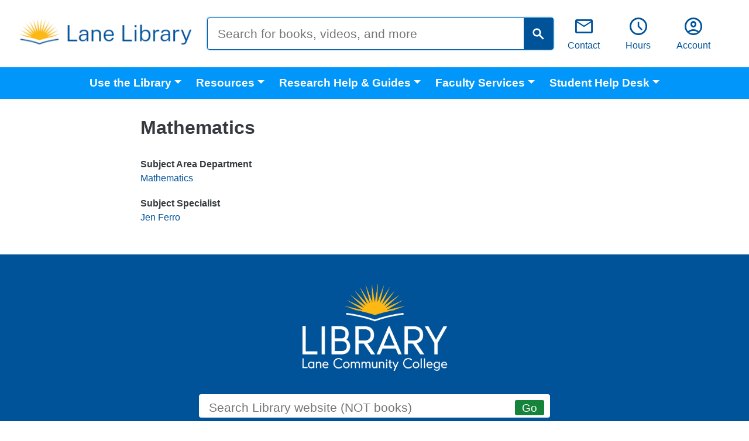

--- FILE ---
content_type: text/html; charset=UTF-8
request_url: https://library.lanecc.edu/node/75
body_size: 6059
content:
<!DOCTYPE html>
<html lang="en" dir="ltr">
  <head>
    <meta charset="utf-8" />
<link rel="canonical" href="https://library.lanecc.edu/node/75" />
<meta name="Generator" content="Drupal 10 (https://www.drupal.org)" />
<meta name="MobileOptimized" content="width" />
<meta name="HandheldFriendly" content="true" />
<meta name="viewport" content="width=device-width, initial-scale=1, shrink-to-fit=no" />
<meta http-equiv="x-ua-compatible" content="ie=edge" />
<link rel="icon" href="/themes/custom/libarrio/favicon.ico" type="image/vnd.microsoft.icon" />

    <title>Mathematics | Lane Library</title>
    <link rel="stylesheet" media="all" href="/sites/default/files/css/css_l0oDn-gW8akLmAFP9PTHa_LNnI1wFwWBRZ5CkkjEcKg.css?delta=0&amp;language=en&amp;theme=libarrio&amp;include=eJxdyUEOAjEIBdALdeyRGpiSiqFlwmcSe3tduPJtH7snMuhqTBHqdQpAQ9BMxzML___yLuX0kNrjvsge9KJ3Mf31MGeyA7lN1yiTUkLJmp6-ULEnu6E1v_P70gs2UmZlgnwAIAw3GA" />
<link rel="stylesheet" media="all" href="//fonts.googleapis.com/css2?family=Material+Symbols+Outlined:opsz,wght,FILL,GRAD@20..48,100..700,0..1,-50..200" />
<link rel="stylesheet" media="all" href="/sites/default/files/css/css_c5jH2kJKKhu6ND1Lx8gq2CpcsADA5U_taUILHbKVJSw.css?delta=2&amp;language=en&amp;theme=libarrio&amp;include=eJxdyUEOAjEIBdALdeyRGpiSiqFlwmcSe3tduPJtH7snMuhqTBHqdQpAQ9BMxzML___yLuX0kNrjvsge9KJ3Mf31MGeyA7lN1yiTUkLJmp6-ULEnu6E1v_P70gs2UmZlgnwAIAw3GA" />

    <script type="application/json" data-drupal-selector="drupal-settings-json">{"path":{"baseUrl":"\/","pathPrefix":"","currentPath":"node\/75","currentPathIsAdmin":false,"isFront":false,"currentLanguage":"en"},"pluralDelimiter":"\u0003","gtag":{"tagId":"G-MMT5BK11VR","consentMode":false,"otherIds":[],"events":[],"additionalConfigInfo":[]},"suppressDeprecationErrors":true,"ajaxPageState":{"libraries":"eJxtjkEOwjAMBD8UyJMsh1rG4MQoayTye3ql5bLSzFy2RSRy8osaz2lR1aOxX5DLbWhpx77bJ866C8AqIDe957mP2KRohLpQslbd58hXfvDnV_bi9v9Y55Rp7GS3GKhYvYWDKN65d9kKFlJ6bQz5Ath7Wmo","theme":"libarrio","theme_token":null},"ajaxTrustedUrl":[],"gtm":{"tagId":null,"settings":{"data_layer":"dataLayer","include_environment":false},"tagIds":["GTM-KT9S8VKZ"]},"user":{"uid":0,"permissionsHash":"d29261d0a578c0a4d17e3ef8427a356b916831445fa718c46deb70c2cb47d320"}}</script>
<script src="/sites/default/files/js/js_8V8CV-DRP0lOJWOLxwUsRukljt38nAtGhk-_Ra_ZAe8.js?scope=header&amp;delta=0&amp;language=en&amp;theme=libarrio&amp;include=eJxLz89Pz0mNL0lM108HEjrpqHy9xKzEClTBXJ2czKTEoqLMfP30nPykxBzd4pLKnMy8dABGQxzl"></script>
<script src="/modules/contrib/google_tag/js/gtag.js?t9bz11"></script>
<script src="/modules/contrib/google_tag/js/gtm.js?t9bz11"></script>

  </head>
  <body class="layout-no-sidebars page-node-75 path-node node--type-liaison-subject-areas">
    <nav aria-label="Skip to Main Content">
    <a href="#main-content" class="visually-hidden-focusable" role="link">
      Skip to main content
    </a>
    </nav>
    <noscript><iframe src="https://www.googletagmanager.com/ns.html?id=GTM-KT9S8VKZ"
                  height="0" width="0" style="display:none;visibility:hidden"></iframe></noscript>

      <div class="dialog-off-canvas-main-canvas" data-off-canvas-main-canvas>
    <div id="page-wrapper">
  <div id="page">
    <header id="header" class="header">
                        <nav class="navbar navbar-dark bg-secondary" id="navbar-top" aria-label="Search, Contact, Hours">
                          <section class="row region region-top-header">
    <div id="block-sitetitle" class="block-content-basic block block-block-content block-block-contentb177f061-0f5b-44e6-b9e7-44a31738970a">
  
    
      <div class="content">
      
            <div class="clearfix text-formatted field field--name-body field--type-text-with-summary field--label-hidden field__item"><div id="sitetitle"><a href="/"><img src="/sites/default/files/2023-06/lane_logo.png" alt="Lane Library Home"></a></div></div>
      
    </div>
  </div>
<div id="block-vesearch" class="block-content-basic block block-block-content block-block-content503f0738-60f4-480a-a4b7-d5b6ab1faffd">
  
    
      <div class="content">
      
            <div class="clearfix text-formatted field field--name-body field--type-text-with-summary field--label-hidden field__item"><form action="/custom/redirect.php" charset="utf-8" enctype="application/x-www-form-urlencoded; charset=utf-8" id="ve_form" method="get" name="searchForm" target="_self" aria-label="Library Search"><input id="ve_input" name="lcc_search" placeholder="Search for books, videos, and more" autocomplete="off" type="text" aria-label="Search for books, videos, and more" />
<div id="ve_divider" aria-hidden="true">/</div>
<select id="ve_select" name="lcc_type" aria-label="Search Type"><option selected="selected" value="primo_lcc">LCC Library</option><option value="primo_summit">LCC Library + Summit</option><option value="primo_online">Available Online</option><option value="primo_everything">Everything</option> </select> <!-- Search Button --><button id="ve_submit" name="submit" type="submit" title="submit"><svg height="24" width="24" aria-label="Submit" xmlns="http://www.w3.org/2000/svg"><path d="m19.825 21.65-6.35-6.35q-.75.575-1.837.912-1.088.338-2.213.338-2.975 0-5.037-2.062-2.063-2.063-2.063-5.038t2.063-5.038Q6.45 2.35 9.425 2.35t5.038 2.062q2.062 2.063 2.062 5.038 0 1.125-.312 2.15-.313 1.025-.913 1.825l6.375 6.375Zm-10.4-7.75q1.875 0 3.163-1.288 1.287-1.287 1.287-3.162t-1.287-3.163Q11.3 5 9.425 5 7.55 5 6.263 6.287 4.975 7.575 4.975 9.45q0 1.875 1.288 3.162Q7.55 13.9 9.425 13.9Z" fill="currentColor"></path></svg></button></form><div id="ve_links"><a href="https://alliance-lanecc.primo.exlibrisgroup.com/discovery/account?vid=01ALLIANCE_LANECC:LANECC&section=overview">My Library Account</a> | <a href="https://alliance-lanecc.primo.exlibrisgroup.com/discovery/search?vid=01ALLIANCE_LANECC:LANECC&mode=advanced">Advanced Search</a></div>
</div>
      
    </div>
  </div>
<div id="block-utilitynavigation" class="block-content-basic block block-block-content block-block-content34d3c446-c8bc-4b66-84a9-af7376a5f99c">
  
    
      <div class="content">
      
            <div class="clearfix text-formatted field field--name-body field--type-text-with-summary field--label-hidden field__item"><ul id="utility">
  <li><a href="/contact"><span class="material-symbols-outlined" aria-hidden="true">email</span>Contact</a></li>
  <li><a href="/hours"><span class="material-symbols-outlined" aria-hidden="true">schedule</span>Hours</a></li>
  <li><a href="https://alliance-lanecc.primo.exlibrisgroup.com/discovery/account?vid=01ALLIANCE_LANECC:LANECC&section=overview"><span class="material-symbols-outlined" aria-hidden="true">account_circle</span>Account</a></li>
</ul></div>
      
    </div>
  </div>

  </section>

                                  </nav>
                <nav class="navbar navbar-dark bg-primary navbar-expand-lg" id="navbar-main" aria-label="Main Navigation Bar">
                        <nav role="navigation" aria-labelledby="block-mainnavigation-menu" id="block-mainnavigation" class="block block-menu navigation menu--main">
            
  <h2 class="visually-hidden" id="block-mainnavigation-menu">Main navigation</h2>
  

        
              <ul class="clearfix nav navbar-nav">
                    <li class="nav-item menu-item--expanded dropdown">
                          <a href="/use" class="nav-link dropdown-toggle nav-link--use" aria-expanded="false" aria-haspopup="true" data-drupal-link-system-path="node/287">Use the Library</a>
                        <ul class="dropdown-menu">
                    <li class="dropdown-item">
                          <a href="/study-rooms" class="nav-link--study-rooms" data-drupal-link-system-path="node/119">Study Rooms</a>
              </li>
                <li class="dropdown-item">
                          <a href="/makerspace" class="nav-link--makerspace" data-drupal-link-system-path="node/143">Makerspace</a>
              </li>
                <li class="dropdown-item">
                          <a href="/borrow-renew-return" class="nav-link--borrow-renew-return" data-drupal-link-system-path="node/4">Borrow, Return, Renew</a>
              </li>
                <li class="dropdown-item">
                          <a href="/borrow-from-other-libraries" class="nav-link--borrow-from-other-libraries" data-drupal-link-system-path="node/145">Borrow From Other Libraries</a>
              </li>
                <li class="dropdown-item">
                          <a href="/user-services" class="nav-link--user-services" data-drupal-link-system-path="node/7">User Services</a>
              </li>
                <li class="dropdown-item">
                          <a href="https://www.lanecc.edu/get-support/academic-support/academic-and-tutoring-services" class="nav-link-https--wwwlaneccedu-get-support-academic-support-academic-and-tutoring-services">Academic and Tutoring Services</a>
              </li>
                <li class="dropdown-item">
                          <a href="/policy" class="nav-link--policy" data-drupal-link-system-path="node/267">Library Policies</a>
              </li>
                <li class="dropdown-item">
                          <a href="/students-with-disabilities" class="nav-link--students-with-disabilities" data-drupal-link-system-path="node/188">Accessible Services</a>
              </li>
                <li class="dropdown-item">
                          <a href="/lockers" class="nav-link--lockers" data-drupal-link-system-path="node/191">Pickup Lockers</a>
              </li>
                <li class="dropdown-item">
                          <a href="/maps" class="nav-link--maps" data-drupal-link-system-path="node/298">Floor Maps</a>
              </li>
        </ul>
  
              </li>
                <li class="nav-item menu-item--expanded dropdown">
                          <a href="/resources" class="nav-link dropdown-toggle nav-link--resources" aria-expanded="false" aria-haspopup="true" data-drupal-link-system-path="node/286">Resources</a>
                        <ul class="dropdown-menu">
                    <li class="dropdown-item">
                          <a href="https://alliance-lanecc.primo.exlibrisgroup.com/discovery/search?vid=01ALLIANCE_LANECC:LANECC" class="nav-link-https--alliance-laneccprimoexlibrisgroupcom-discovery-searchvid01alliance-lanecclanecc">Basic Search</a>
              </li>
                <li class="dropdown-item">
                          <a href="https://alliance-lanecc.primo.exlibrisgroup.com/discovery/search?vid=01ALLIANCE_LANECC:LANECC&amp;mode=advanced" class="nav-link-https--alliance-laneccprimoexlibrisgroupcom-discovery-searchvid01alliance-lanecclaneccmodeadvanced">Advanced Search</a>
              </li>
                <li class="dropdown-item">
                          <a href="/db" class="nav-link--db" data-drupal-link-system-path="db">Databases</a>
              </li>
                <li class="dropdown-item">
                          <a href="/reserves" class="nav-link--reserves" data-drupal-link-system-path="node/159">Course Reserves</a>
              </li>
                <li class="dropdown-item">
                          <a href="https://alliance-lanecc.primo.exlibrisgroup.com/discovery/jsearch?vid=01ALLIANCE_LANECC:LANECC" class="nav-link-https--alliance-laneccprimoexlibrisgroupcom-discovery-jsearchvid01alliance-lanecclanecc">Journals by Title</a>
              </li>
                <li class="dropdown-item">
                          <a href="/featured" class="nav-link--featured" data-drupal-link-system-path="node/161">New and Featured</a>
              </li>
                <li class="dropdown-item">
                          <a href="https://alliance-lanecc.primo.exlibrisgroup.com/discovery/search?pfilter=rtype,exact,books&amp;tab=Everything&amp;search_scope=Everything&amp;vid=01ALLIANCE_LANECC:LANECC&amp;offset=0" class="nav-link-https--alliance-laneccprimoexlibrisgroupcom-discovery-searchpfilterrtypeexactbookstabeverythingsearch-scopeeverythingvid01alliance-lanecclaneccoffset0">Ebook Search</a>
              </li>
                <li class="dropdown-item">
                          <a href="/db/newspapers" class="nav-link--db-newspapers" data-drupal-link-system-path="db/newspapers">Newspapers</a>
              </li>
                <li class="dropdown-item">
                          <a href="/db/video" class="nav-link--db-video" data-drupal-link-system-path="db/video">Streaming Video</a>
              </li>
                <li class="dropdown-item">
                          <a href="/db/reference" class="nav-link--db-reference" data-drupal-link-system-path="db/reference">Encyclopedias and Dictionaries</a>
              </li>
                <li class="dropdown-item">
                          <a href="/archives" class="nav-link--archives" data-drupal-link-system-path="node/539">Archives and Records</a>
              </li>
        </ul>
  
              </li>
                <li class="nav-item menu-item--expanded dropdown">
                          <a href="/research" class="nav-link dropdown-toggle nav-link--research" aria-expanded="false" aria-haspopup="true" data-drupal-link-system-path="node/285">Research Help &amp; Guides</a>
                        <ul class="dropdown-menu">
                    <li class="dropdown-item">
                          <a href="/researchtoolkit" class="nav-link--researchtoolkit" data-drupal-link-system-path="node/277">Research Toolkit</a>
              </li>
                <li class="dropdown-item">
                          <a href="/researchtoolkit/find-sources" class="nav-link--researchtoolkit-find-sources" data-drupal-link-system-path="node/278">Find Sources</a>
              </li>
                <li class="dropdown-item">
                          <a href="/researchtoolkit/evaluate-sources" class="nav-link--researchtoolkit-evaluate-sources" data-drupal-link-system-path="node/279">Evaluate Sources</a>
              </li>
                <li class="dropdown-item">
                          <a href="/researchtoolkit/cite-sources" class="nav-link--researchtoolkit-cite-sources" data-drupal-link-system-path="node/280">Cite Sources</a>
              </li>
                <li class="dropdown-item">
                          <a href="https://libraryguides.lanecc.edu/" class="nav-link-https--libraryguideslaneccedu-">Research Guides</a>
              </li>
                <li class="dropdown-item">
                          <a href="/researchtoolkit/instructional-videos" class="nav-link--researchtoolkit-instructional-videos" data-drupal-link-system-path="node/275">How To Videos</a>
              </li>
                <li class="dropdown-item">
                          <a href="/chat" class="nav-link--chat" data-drupal-link-system-path="node/281">Chat/Email Help</a>
              </li>
                <li class="dropdown-item">
                          <a href="/noodletools" class="nav-link--noodletools" data-drupal-link-system-path="node/271">NoodleTools</a>
              </li>
        </ul>
  
              </li>
                <li class="nav-item menu-item--expanded dropdown">
                          <a href="/faculty" class="nav-link dropdown-toggle nav-link--faculty" aria-expanded="false" aria-haspopup="true" data-drupal-link-system-path="node/284">Faculty Services</a>
                        <ul class="dropdown-menu">
                    <li class="dropdown-item">
                          <a href="/form/library-instruction-request" class="nav-link--form-library-instruction-request" data-drupal-link-system-path="webform/library_instruction_request">Library Instruction Request</a>
              </li>
                <li class="dropdown-item">
                          <a href="/course-integration" class="nav-link--course-integration" data-drupal-link-system-path="node/283">Course Integration</a>
              </li>
                <li class="dropdown-item">
                          <a href="/widgets" class="nav-link--widgets" data-drupal-link-system-path="node/300">Widgets for Moodle</a>
              </li>
                <li class="dropdown-item">
                          <a href="/researchtoolkit/instructional-videos" class="nav-link--researchtoolkit-instructional-videos" data-drupal-link-system-path="node/275">Instructional Videos</a>
              </li>
                <li class="dropdown-item">
                          <a href="https://inside.lanecc.edu/oer" class="nav-link-https--insidelaneccedu-oer">Open Educational Resources</a>
              </li>
                <li class="dropdown-item">
                          <a href="/place-materials-on-reserve" class="nav-link--place-materials-on-reserve" data-drupal-link-system-path="node/187">Place Materials on Reserve</a>
              </li>
                <li class="dropdown-item">
                          <a href="https://inside.lanecc.edu/atc/support-services" class="nav-link-https--insidelaneccedu-atc-support-services">Academic Technology (ATC)</a>
              </li>
                <li class="dropdown-item">
                          <a href="/subject-liaisons" class="nav-link--subject-liaisons" data-drupal-link-system-path="subject-liaisons">Librarians by Subject</a>
              </li>
                <li class="dropdown-item">
                          <a href="https://lanecc.idm.oclc.org/login?qurl=https%3A//chronicle.com" class="nav-link-https--laneccidmoclcorg-loginqurlhttps3a--chroniclecom">Chronicle of Higher Ed</a>
              </li>
                <li class="dropdown-item">
                          <a href="/inklings" class="nav-link--inklings" data-drupal-link-system-path="inklings">Inklings Newsletter</a>
              </li>
        </ul>
  
              </li>
                <li class="nav-item menu-item--expanded dropdown">
                          <a href="/shed" class="nav-link dropdown-toggle nav-link--shed" aria-expanded="false" aria-haspopup="true" data-drupal-link-system-path="node/325">Student Help Desk</a>
                        <ul class="dropdown-menu">
                    <li class="dropdown-item">
                          <a href="/shed" class="nav-link--shed" data-drupal-link-system-path="node/325">Contact, Hours, and Locations</a>
              </li>
                <li class="dropdown-item">
                          <a href="/technology-loans" class="nav-link--technology-loans" data-drupal-link-system-path="node/342">Technology Loans</a>
              </li>
                <li class="dropdown-item">
                          <a href="https://support.lanecc.edu/student-faqs/office365" class="nav-link-https--supportlaneccedu-student-faqs-office365">Microsoft Office 365 FREE</a>
              </li>
                <li class="dropdown-item">
                          <a href="https://support.lanecc.edu/student-faqs/quick-start-guide-for-new-students?from_search=134093421" class="nav-link-https--supportlaneccedu-student-faqs-quick-start-guide-for-new-studentsfrom-search134093421">New Student Guide</a>
              </li>
                <li class="dropdown-item">
                          <a href="/technology" class="nav-link--technology" data-drupal-link-system-path="node/299">Printing and Wifi</a>
              </li>
                <li class="dropdown-item">
                          <a href="https://support.lanecc.edu/students/shed-feedback-form" class="nav-link-https--supportlaneccedu-students-shed-feedback-form">Leave SHeD Feedback</a>
              </li>
                <li class="dropdown-item">
                          <a href="https://support.lanecc.edu/students" class="nav-link-https--supportlaneccedu-students">Knowledge Base</a>
              </li>
        </ul>
  
              </li>
        </ul>
  


  </nav>


                                          </nav>
          </header>
          <div class="highlighted">
        <aside class="container section clearfix" role="complementary" aria-label="Highlighted section">
            <div id="block-chat" class="block-content-basic block block-block-content block-block-content441113b1-d0f7-45a5-9db8-3c8a6cc4e3b1">
  
    
      <div class="content">
      
            <div class="clearfix text-formatted field field--name-body field--type-text-with-summary field--label-hidden field__item"><script src="https://lanecc.libanswers.com/load_chat.php?hash=979b564f0afad68c31ec3630a292e26d"></script>
<div id="libchat_979b564f0afad68c31ec3630a292e26d"></div></div>
      
    </div>
  </div>


        </aside>
      </div>
            <div id="main-wrapper" class="layout-main-wrapper clearfix">
              <div id="main" class="container">
          
          <div class="row row-offcanvas row-offcanvas-left clearfix">
              <main class="main-content col" id="content" role="main">
                <section class="section">
                  <a id="main-content" tabindex="-1"></a>
                    <div data-drupal-messages-fallback class="hidden"></div><div id="block-libarrio-page-title" class="block block-core block-page-title-block">
  
    
      <div class="content">
      
  <h1 class="title"><span class="field field--name-title field--type-string field--label-hidden">Mathematics</span>
</h1>


    </div>
  </div>
<div id="block-mainpagecontent" class="block block-system block-system-main-block">
  
    
      <div class="content">
      

<article data-history-node-id="75" class="node node--type-liaison-subject-areas node--view-mode-full clearfix">
  <header>
    
        
      </header>
  <div class="node__content clearfix">
    


  <div class="field field--name-field-subject-area-department field--type-entity-reference field--label-above">
    <div class="field__label">Subject Area Department</div>
              <div class="field__item"><a href="/taxonomy/term/21" hreflang="en">Mathematics</a></div>
          </div>

  <div class="field field--name-field-subject-specialist field--type-entity-reference field--label-above">
    <div class="field__label">Subject Specialist</div>
              <div class="field__item"><a href="/jen-ferro" hreflang="en">Jen Ferro</a></div>
          </div>

  </div>
</article>

    </div>
  </div>


                </section>
              </main>
                                  </div>
        </div>
          </div>
          <div class="featured-bottom">
        <aside class="container clearfix" role="complementary" aria-label="Featured Bottom">
            <section class="row region region-featured-bottom-first">
    <div id="block-footerlogo" class="block-content-basic block block-block-content block-block-content54982722-a594-4204-9137-645524e99c76">
  
    
      <div class="content">
      
            <div class="clearfix text-formatted field field--name-body field--type-text-with-summary field--label-hidden field__item"><img id="footer-logo" alt="Lane Library Home" src="/sites/default/files/2023-03/LCC%20Library%20Logo%20color%20for%20darks.png"></div>
      
    </div>
  </div>
<div id="block-sitesearch" class="block-content-basic block block-block-content block-block-content075b4aed-c70d-4a9a-b684-e533e456ecca">
  
    
      <div class="content">
      
            <div class="clearfix text-formatted field field--name-body field--type-text-with-summary field--label-hidden field__item"><form action="https://www.google.com/cse" id="site_search" method="get" name="search_lcc_library" aria-label="Search Library Site">
<input type="hidden" name="cx" value="017953301827285295659:5r_xcip9h4m">
<input type="hidden" name="ie" value="UTF-8">
<input id="site_search_input" name="q" title="Search Library website (NOT books)" placeholder="Search Library website (NOT books)" type="text" aria-label="Search Library website (NOT books)" />
<input class="mglassSubmit" id="site_search_submit" type="submit" value="Go" aria-label="Go" />
</form></div>
      
    </div>
  </div>

  </section>

          
            <section class="row region region-featured-bottom-third">
    <div id="block-copyright" class="block-content-basic block block-block-content block-block-content65c6aa03-ba5c-4b66-abe7-b7f2abfcd982">
  
    
      <div class="content">
      
            <div class="clearfix text-formatted field field--name-body field--type-text-with-summary field--label-hidden field__item"><p style="text-align: center;"><span class="material-symbols-outlined">copyright</span> 2023 Lane Community College. <a href="/caslogin" style="text-decoration: underline">Library staff login</a>.</p></div>
      
    </div>
  </div>

  </section>

        </aside>
      </div>
        <footer class="site-footer">
              <div class="container">
                                <div class="site-footer__bottom">
                <section class="row region region-footer-fifth">
    <div id="block-libarrio-customcss" class="block-content-basic block block-block-content block-block-content877201ff-9d9a-4820-8a7c-a53b02d22c17">
  
    
      <div class="content">
      
            <div class="clearfix text-formatted field field--name-body field--type-text-with-summary field--label-hidden field__item"><style>
/*
* Temporary CSS
*/

</style></div>
      
    </div>
  </div>

  </section>

            </div>
                  </div>
          </footer>
  </div>
</div>

  </div>

    
    <script src="/sites/default/files/js/js_TAQSUBNNVoA935Vm6hOZp4DnBSaMBhu2o3S6boruXAU.js?scope=footer&amp;delta=0&amp;language=en&amp;theme=libarrio&amp;include=eJxLz89Pz0mNL0lM108HEjrpqHy9xKzEClTBXJ2czKTEoqLMfP30nPykxBzd4pLKnMy8dABGQxzl"></script>

  </body>
</html>
